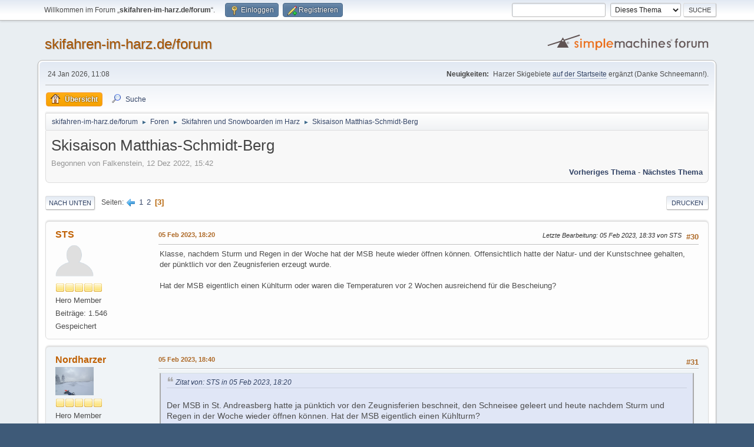

--- FILE ---
content_type: text/html; charset=UTF-8
request_url: http://skifahren-im-harz.de/forum/index.php/topic,476.msg31617.html?PHPSESSID=df1e883112c443172a492b5f0cf4c440
body_size: 9145
content:
<!DOCTYPE html>
<html lang="de-DE">
<head>
	<meta charset="UTF-8">
	<link rel="stylesheet" href="http://skifahren-im-harz.de/forum/Themes/default/css/minified_14dd84f69844d2894005e352dcec13ec.css?smf216_1763385283">
	<style>
	img.avatar { max-width: 65px !important; max-height: 65px !important; }
	
	</style>
	<script>
		var smf_theme_url = "http://skifahren-im-harz.de/forum/Themes/default";
		var smf_default_theme_url = "http://skifahren-im-harz.de/forum/Themes/default";
		var smf_images_url = "http://skifahren-im-harz.de/forum/Themes/default/images";
		var smf_smileys_url = "http://skifahren-im-harz.de/forum/Smileys";
		var smf_smiley_sets = "alienine,fugue";
		var smf_smiley_sets_default = "alienine";
		var smf_avatars_url = "http://skifahren-im-harz.de/forum/avatars";
		var smf_scripturl = "http://skifahren-im-harz.de/forum/index.php?PHPSESSID=df1e883112c443172a492b5f0cf4c440&amp;";
		var smf_iso_case_folding = false;
		var smf_charset = "UTF-8";
		var smf_session_id = "9109b5f5ad2b77b6699552bb3ff75d19";
		var smf_session_var = "b2236ebbca21";
		var smf_member_id = 0;
		var ajax_notification_text = 'Lade…';
		var help_popup_heading_text = 'Alles zu kompliziert? Lassen Sie es mich erklären:';
		var banned_text = 'Gast, Sie sind aus diesem Forum verbannt!';
		var smf_txt_expand = 'Erweitern';
		var smf_txt_shrink = 'Verringern';
		var smf_collapseAlt = 'Verstecken';
		var smf_expandAlt = 'Zeige';
		var smf_quote_expand = false;
		var allow_xhjr_credentials = false;
	</script>
	<script src="https://ajax.googleapis.com/ajax/libs/jquery/3.6.3/jquery.min.js"></script>
	<script src="http://skifahren-im-harz.de/forum/Themes/default/scripts/jquery.sceditor.bbcode.min.js?smf216_1763385283"></script>
	<script src="http://skifahren-im-harz.de/forum/Themes/default/scripts/minified_276c4befb25a692b70df843b415efb1a.js?smf216_1763385283"></script>
	<script src="http://skifahren-im-harz.de/forum/Themes/default/scripts/minified_5cd5d63dbf6b3c53149f26e861cfa7b1.js?smf216_1763385283" defer></script>
	<script>
		var smf_smileys_url = 'http://skifahren-im-harz.de/forum/Smileys/alienine';
		var bbc_quote_from = 'Zitat von';
		var bbc_quote = 'Zitat';
		var bbc_search_on = 'in';
	var smf_you_sure ='Sind Sie sicher, dass Sie das tun möchten?';
	</script>
	<title>Skisaison Matthias-Schmidt-Berg - Seite 3</title>
	<meta name="viewport" content="width=device-width, initial-scale=1">
	<meta property="og:site_name" content="skifahren-im-harz.de/forum">
	<meta property="og:title" content="Skisaison Matthias-Schmidt-Berg - Seite 3">
	<meta property="og:url" content="http://skifahren-im-harz.de/forum/index.php/topic,476.30.html?PHPSESSID=df1e883112c443172a492b5f0cf4c440">
	<meta property="og:description" content="Skisaison Matthias-Schmidt-Berg - Seite 3">
	<meta name="description" content="Skisaison Matthias-Schmidt-Berg - Seite 3">
	<meta name="theme-color" content="#557EA0">
	<meta name="robots" content="noindex">
	<link rel="canonical" href="http://skifahren-im-harz.de/forum/index.php?topic=476.30">
	<link rel="help" href="http://skifahren-im-harz.de/forum/index.php?PHPSESSID=df1e883112c443172a492b5f0cf4c440&amp;action=help">
	<link rel="contents" href="http://skifahren-im-harz.de/forum/index.php?PHPSESSID=df1e883112c443172a492b5f0cf4c440&amp;">
	<link rel="search" href="http://skifahren-im-harz.de/forum/index.php?PHPSESSID=df1e883112c443172a492b5f0cf4c440&amp;action=search">
	<link rel="alternate" type="application/rss+xml" title="skifahren-im-harz.de/forum - RSS" href="http://skifahren-im-harz.de/forum/index.php?PHPSESSID=df1e883112c443172a492b5f0cf4c440&amp;action=.xml;type=rss2;board=1">
	<link rel="alternate" type="application/atom+xml" title="skifahren-im-harz.de/forum - Atom" href="http://skifahren-im-harz.de/forum/index.php?PHPSESSID=df1e883112c443172a492b5f0cf4c440&amp;action=.xml;type=atom;board=1">
	<link rel="prev" href="http://skifahren-im-harz.de/forum/index.php/topic,476.15.html?PHPSESSID=df1e883112c443172a492b5f0cf4c440">
	<link rel="index" href="http://skifahren-im-harz.de/forum/index.php/board,1.0.html?PHPSESSID=df1e883112c443172a492b5f0cf4c440">
</head>
<body id="chrome" class="action_messageindex board_1">
<div id="footerfix">
	<div id="top_section">
		<div class="inner_wrap">
			<ul class="floatleft" id="top_info">
				<li class="welcome">
					Willkommen im Forum „<strong>skifahren-im-harz.de/forum</strong>“.
				</li>
				<li class="button_login">
					<a href="http://skifahren-im-harz.de/forum/index.php?PHPSESSID=df1e883112c443172a492b5f0cf4c440&amp;action=login" class="open" onclick="return reqOverlayDiv(this.href, 'Einloggen', 'login');">
						<span class="main_icons login"></span>
						<span class="textmenu">Einloggen</span>
					</a>
				</li>
				<li class="button_signup">
					<a href="http://skifahren-im-harz.de/forum/index.php?PHPSESSID=df1e883112c443172a492b5f0cf4c440&amp;action=signup" class="open">
						<span class="main_icons regcenter"></span>
						<span class="textmenu">Registrieren</span>
					</a>
				</li>
			</ul>
			<form id="search_form" class="floatright" action="http://skifahren-im-harz.de/forum/index.php?PHPSESSID=df1e883112c443172a492b5f0cf4c440&amp;action=search2" method="post" accept-charset="UTF-8">
				<input type="search" name="search" value="">&nbsp;
				<select name="search_selection">
					<option value="all">Gesamtes Forum </option>
					<option value="topic" selected>Dieses Thema</option>
					<option value="board">Dieses Board</option>
				</select>
				<input type="hidden" name="sd_topic" value="476">
				<input type="submit" name="search2" value="Suche" class="button">
				<input type="hidden" name="advanced" value="0">
			</form>
		</div><!-- .inner_wrap -->
	</div><!-- #top_section -->
	<div id="header">
		<h1 class="forumtitle">
			<a id="top" href="http://skifahren-im-harz.de/forum/index.php?PHPSESSID=df1e883112c443172a492b5f0cf4c440&amp;">skifahren-im-harz.de/forum</a>
		</h1>
		<img id="smflogo" src="http://skifahren-im-harz.de/forum/Themes/default/images/smflogo.svg" alt="Simple Machines Forum" title="Simple Machines Forum">
	</div>
	<div id="wrapper">
		<div id="upper_section">
			<div id="inner_section">
				<div id="inner_wrap" class="hide_720">
					<div class="user">
						<time datetime="2026-01-24T10:08:25Z">24 Jan 2026, 11:08</time>
					</div>
					<div class="news">
						<h2>Neuigkeiten: </h2>
						<p>Harzer Skigebiete <a href="http://skifahren-im-harz.de" class="bbc_link" target="_blank" rel="noopener">auf der Startseite</a> ergänzt (Danke Schneemann!).</p>
					</div>
				</div>
				<a class="mobile_user_menu">
					<span class="menu_icon"></span>
					<span class="text_menu">Hauptmenü</span>
				</a>
				<div id="main_menu">
					<div id="mobile_user_menu" class="popup_container">
						<div class="popup_window description">
							<div class="popup_heading">Hauptmenü
								<a href="javascript:void(0);" class="main_icons hide_popup"></a>
							</div>
							
					<ul class="dropmenu menu_nav">
						<li class="button_home">
							<a class="active" href="http://skifahren-im-harz.de/forum/index.php?PHPSESSID=df1e883112c443172a492b5f0cf4c440&amp;">
								<span class="main_icons home"></span><span class="textmenu">Übersicht</span>
							</a>
						</li>
						<li class="button_search">
							<a href="http://skifahren-im-harz.de/forum/index.php?PHPSESSID=df1e883112c443172a492b5f0cf4c440&amp;action=search">
								<span class="main_icons search"></span><span class="textmenu">Suche</span>
							</a>
						</li>
					</ul><!-- .menu_nav -->
						</div>
					</div>
				</div>
				<div class="navigate_section">
					<ul>
						<li>
							<a href="http://skifahren-im-harz.de/forum/index.php?PHPSESSID=df1e883112c443172a492b5f0cf4c440&amp;"><span>skifahren-im-harz.de/forum</span></a>
						</li>
						<li>
							<span class="dividers"> &#9658; </span>
							<a href="http://skifahren-im-harz.de/forum/index.php?PHPSESSID=df1e883112c443172a492b5f0cf4c440&amp;#c1"><span>Foren</span></a>
						</li>
						<li>
							<span class="dividers"> &#9658; </span>
							<a href="http://skifahren-im-harz.de/forum/index.php/board,1.0.html?PHPSESSID=df1e883112c443172a492b5f0cf4c440"><span>Skifahren und Snowboarden im Harz</span></a>
						</li>
						<li class="last">
							<span class="dividers"> &#9658; </span>
							<a href="http://skifahren-im-harz.de/forum/index.php/topic,476.0.html?PHPSESSID=df1e883112c443172a492b5f0cf4c440"><span>Skisaison Matthias-Schmidt-Berg</span></a>
						</li>
					</ul>
				</div><!-- .navigate_section -->
			</div><!-- #inner_section -->
		</div><!-- #upper_section -->
		<div id="content_section">
			<div id="main_content_section">
		<div id="display_head" class="information">
			<h2 class="display_title">
				<span id="top_subject">Skisaison Matthias-Schmidt-Berg</span>
			</h2>
			<p>Begonnen von Falkenstein, 12 Dez 2022, 15:42</p>
			<span class="nextlinks floatright"><a href="http://skifahren-im-harz.de/forum/index.php/topic,476.0/prev_next,prev.html?PHPSESSID=df1e883112c443172a492b5f0cf4c440#new">Vorheriges Thema</a> - <a href="http://skifahren-im-harz.de/forum/index.php/topic,476.0/prev_next,next.html?PHPSESSID=df1e883112c443172a492b5f0cf4c440#new">Nächstes Thema</a></span>
		</div><!-- #display_head -->
		
		<div class="pagesection top">
			
		<div class="buttonlist floatright">
			
				<a class="button button_strip_print" href="http://skifahren-im-harz.de/forum/index.php?PHPSESSID=df1e883112c443172a492b5f0cf4c440&amp;action=printpage;topic=476.0"  rel="nofollow">Drucken</a>
		</div>
			 
			<div class="pagelinks floatleft">
				<a href="#bot" class="button">Nach unten</a>
				<span class="pages">Seiten</span><a class="nav_page" href="http://skifahren-im-harz.de/forum/index.php/topic,476.15.html?PHPSESSID=df1e883112c443172a492b5f0cf4c440"><span class="main_icons previous_page"></span></a> <a class="nav_page" href="http://skifahren-im-harz.de/forum/index.php/topic,476.0.html?PHPSESSID=df1e883112c443172a492b5f0cf4c440">1</a> <a class="nav_page" href="http://skifahren-im-harz.de/forum/index.php/topic,476.15.html?PHPSESSID=df1e883112c443172a492b5f0cf4c440">2</a> <span class="current_page">3</span> 
			</div>
		<div class="mobile_buttons floatright">
			<a class="button mobile_act">Benutzer-Aktionen</a>
			
		</div>
		</div>
		<div id="forumposts">
			<form action="http://skifahren-im-harz.de/forum/index.php?PHPSESSID=df1e883112c443172a492b5f0cf4c440&amp;action=quickmod2;topic=476.30" method="post" accept-charset="UTF-8" name="quickModForm" id="quickModForm" onsubmit="return oQuickModify.bInEditMode ? oQuickModify.modifySave('9109b5f5ad2b77b6699552bb3ff75d19', 'b2236ebbca21') : false">
				<div class="windowbg" id="msg31557">
					
					<div class="post_wrapper">
						<div class="poster">
							<h4>
								<a href="http://skifahren-im-harz.de/forum/index.php?PHPSESSID=df1e883112c443172a492b5f0cf4c440&amp;action=profile;u=1100" title="Profil von STS ansehen">STS</a>
							</h4>
							<ul class="user_info">
								<li class="avatar">
									<a href="http://skifahren-im-harz.de/forum/index.php?PHPSESSID=df1e883112c443172a492b5f0cf4c440&amp;action=profile;u=1100"><img class="avatar" src="http://skifahren-im-harz.de/forum/avatars/default.png" alt=""></a>
								</li>
								<li class="icons"><img src="http://skifahren-im-harz.de/forum/Themes/default/images/membericons/icon.png" alt="*"><img src="http://skifahren-im-harz.de/forum/Themes/default/images/membericons/icon.png" alt="*"><img src="http://skifahren-im-harz.de/forum/Themes/default/images/membericons/icon.png" alt="*"><img src="http://skifahren-im-harz.de/forum/Themes/default/images/membericons/icon.png" alt="*"><img src="http://skifahren-im-harz.de/forum/Themes/default/images/membericons/icon.png" alt="*"></li>
								<li class="postgroup">Hero Member</li>
								<li class="postcount">Beiträge: 1.546</li>
								<li class="poster_ip">Gespeichert</li>
							</ul>
						</div><!-- .poster -->
						<div class="postarea">
							<div class="keyinfo">
								<div id="subject_31557" class="subject_title subject_hidden">
									<a href="http://skifahren-im-harz.de/forum/index.php?PHPSESSID=df1e883112c443172a492b5f0cf4c440&amp;msg=31557" rel="nofollow">Re: Skisaison Matthias-Schmidt-Berg</a>
								</div>
								<span class="page_number floatright">#30</span>
								<div class="postinfo">
									<span class="messageicon"  style="position: absolute; z-index: -1;">
										<img src="http://skifahren-im-harz.de/forum/Themes/default/images/post/xx.png" alt="">
									</span>
									<a href="http://skifahren-im-harz.de/forum/index.php?PHPSESSID=df1e883112c443172a492b5f0cf4c440&amp;msg=31557" rel="nofollow" title="Antwort #30 - Re: Skisaison Matthias-Schmidt-Berg" class="smalltext">05 Feb 2023, 18:20</a>
									<span class="spacer"></span>
									<span class="smalltext modified floatright mvisible" id="modified_31557"><span class="lastedit">Letzte Bearbeitung</span>: 05 Feb 2023, 18:33 von STS
									</span>
								</div>
								<div id="msg_31557_quick_mod"></div>
							</div><!-- .keyinfo -->
							<div class="post">
								<div class="inner" data-msgid="31557" id="msg_31557">
									Klasse, nachdem Sturm und Regen in der Woche hat der MSB heute wieder öffnen können. Offensichtlich hatte der Natur- und der Kunstschnee gehalten, der pünktlich vor den Zeugnisferien erzeugt wurde. <br /><br />Hat der MSB eigentlich einen Kühlturm oder waren die Temperaturen vor 2 Wochen ausreichend für die Bescheiung?
								</div>
							</div><!-- .post -->
							<div class="under_message">
								<ul class="floatleft">
								</ul>
							</div><!-- .under_message -->
						</div><!-- .postarea -->
						<div class="moderatorbar">
						</div><!-- .moderatorbar -->
					</div><!-- .post_wrapper -->
				</div><!-- $message[css_class] -->
				<hr class="post_separator">
				<div class="windowbg" id="msg31558">
					
					
					<div class="post_wrapper">
						<div class="poster">
							<h4>
								<a href="http://skifahren-im-harz.de/forum/index.php?PHPSESSID=df1e883112c443172a492b5f0cf4c440&amp;action=profile;u=18679" title="Profil von Nordharzer ansehen">Nordharzer</a>
							</h4>
							<ul class="user_info">
								<li class="avatar">
									<a href="http://skifahren-im-harz.de/forum/index.php?PHPSESSID=df1e883112c443172a492b5f0cf4c440&amp;action=profile;u=18679"><img class="avatar" src="http://skifahren-im-harz.de/forum/custom_avatar/avatar_18679_1451124475.png" alt=""></a>
								</li>
								<li class="icons"><img src="http://skifahren-im-harz.de/forum/Themes/default/images/membericons/icon.png" alt="*"><img src="http://skifahren-im-harz.de/forum/Themes/default/images/membericons/icon.png" alt="*"><img src="http://skifahren-im-harz.de/forum/Themes/default/images/membericons/icon.png" alt="*"><img src="http://skifahren-im-harz.de/forum/Themes/default/images/membericons/icon.png" alt="*"><img src="http://skifahren-im-harz.de/forum/Themes/default/images/membericons/icon.png" alt="*"></li>
								<li class="postgroup">Hero Member</li>
								<li class="postcount">Beiträge: 2.067</li>
								<li class="im_icons">
									<ol>
										<li class="custom cust_gender"><span class=" main_icons gender_0" title="Männlich"></span></li>
									</ol>
								</li>
								<li class="poster_ip">Gespeichert</li>
							</ul>
						</div><!-- .poster -->
						<div class="postarea">
							<div class="keyinfo">
								<div id="subject_31558" class="subject_title subject_hidden">
									<a href="http://skifahren-im-harz.de/forum/index.php?PHPSESSID=df1e883112c443172a492b5f0cf4c440&amp;msg=31558" rel="nofollow">Re: Skisaison Matthias-Schmidt-Berg</a>
								</div>
								<span class="page_number floatright">#31</span>
								<div class="postinfo">
									<span class="messageicon"  style="position: absolute; z-index: -1;">
										<img src="http://skifahren-im-harz.de/forum/Themes/default/images/post/xx.png" alt="">
									</span>
									<a href="http://skifahren-im-harz.de/forum/index.php?PHPSESSID=df1e883112c443172a492b5f0cf4c440&amp;msg=31558" rel="nofollow" title="Antwort #31 - Re: Skisaison Matthias-Schmidt-Berg" class="smalltext">05 Feb 2023, 18:40</a>
									<span class="spacer"></span>
									<span class="smalltext modified floatright" id="modified_31558">
									</span>
								</div>
								<div id="msg_31558_quick_mod"></div>
							</div><!-- .keyinfo -->
							<div class="post">
								<div class="inner" data-msgid="31558" id="msg_31558">
									<blockquote class="bbc_standard_quote"><cite><a href="http://skifahren-im-harz.de/forum/index.php/topic,476.msg31557.html?PHPSESSID=df1e883112c443172a492b5f0cf4c440#msg31557">Zitat von: STS in 05 Feb 2023, 18:20</a></cite><br />Der MSB in St. Andreasberg hatte ja pünktich vor den Zeugnisferien beschneit, den Schneisee geleert und heute nachdem Sturm und Regen in der Woche wieder öffnen können. Hat der MSB eigentlich einen Kühlturm?<br /></blockquote><br />Die geben sich richtig Mühe diese Saison. Wunderbar!<br />Hoffentlich wird das auch honoriert von den Gästen und gleichzeitig mal Konkurrenzdruck zur WSB aufgebaut! 
								</div>
							</div><!-- .post -->
							<div class="under_message">
								<ul class="floatleft">
								</ul>
							</div><!-- .under_message -->
						</div><!-- .postarea -->
						<div class="moderatorbar">
						</div><!-- .moderatorbar -->
					</div><!-- .post_wrapper -->
				</div><!-- $message[css_class] -->
				<hr class="post_separator">
				<div class="windowbg" id="msg31617">
					
					<a id="new"></a>
					<div class="post_wrapper">
						<div class="poster">
							<h4>
								<a href="http://skifahren-im-harz.de/forum/index.php?PHPSESSID=df1e883112c443172a492b5f0cf4c440&amp;action=profile;u=18687" title="Profil von Rollmops ansehen">Rollmops</a>
							</h4>
							<ul class="user_info">
								<li class="avatar">
									<a href="http://skifahren-im-harz.de/forum/index.php?PHPSESSID=df1e883112c443172a492b5f0cf4c440&amp;action=profile;u=18687"><img class="avatar" src="http://skifahren-im-harz.de/forum/avatars/default.png" alt=""></a>
								</li>
								<li class="icons"><img src="http://skifahren-im-harz.de/forum/Themes/default/images/membericons/icon.png" alt="*"><img src="http://skifahren-im-harz.de/forum/Themes/default/images/membericons/icon.png" alt="*"><img src="http://skifahren-im-harz.de/forum/Themes/default/images/membericons/icon.png" alt="*"></li>
								<li class="postgroup">Full Member</li>
								<li class="postcount">Beiträge: 209</li>
								<li class="poster_ip">Gespeichert</li>
							</ul>
						</div><!-- .poster -->
						<div class="postarea">
							<div class="keyinfo">
								<div id="subject_31617" class="subject_title subject_hidden">
									<a href="http://skifahren-im-harz.de/forum/index.php?PHPSESSID=df1e883112c443172a492b5f0cf4c440&amp;msg=31617" rel="nofollow">Re: Skisaison Matthias-Schmidt-Berg</a>
								</div>
								<span class="page_number floatright">#32</span>
								<div class="postinfo">
									<span class="messageicon"  style="position: absolute; z-index: -1;">
										<img src="http://skifahren-im-harz.de/forum/Themes/default/images/post/xx.png" alt="">
									</span>
									<a href="http://skifahren-im-harz.de/forum/index.php?PHPSESSID=df1e883112c443172a492b5f0cf4c440&amp;msg=31617" rel="nofollow" title="Antwort #32 - Re: Skisaison Matthias-Schmidt-Berg" class="smalltext">11 Feb 2023, 09:24</a>
									<span class="spacer"></span>
									<span class="smalltext modified floatright" id="modified_31617">
									</span>
								</div>
								<div id="msg_31617_quick_mod"></div>
							</div><!-- .keyinfo -->
							<div class="post">
								<div class="inner" data-msgid="31617" id="msg_31617">
									Der MSB macht das Beste aus der Situation. Auf Insta. netter Beitrag von gestern Abend.Flutlicht MTB am MSB.
								</div>
							</div><!-- .post -->
							<div class="under_message">
								<ul class="floatleft">
								</ul>
							</div><!-- .under_message -->
						</div><!-- .postarea -->
						<div class="moderatorbar">
						</div><!-- .moderatorbar -->
					</div><!-- .post_wrapper -->
				</div><!-- $message[css_class] -->
				<hr class="post_separator">
				<div class="windowbg" id="msg31626">
					
					
					<div class="post_wrapper">
						<div class="poster">
							<h4>
								<a href="http://skifahren-im-harz.de/forum/index.php?PHPSESSID=df1e883112c443172a492b5f0cf4c440&amp;action=profile;u=2562" title="Profil von Max ansehen">Max</a>
							</h4>
							<ul class="user_info">
								<li class="membergroup">Administrator</li>
								<li class="avatar">
									<a href="http://skifahren-im-harz.de/forum/index.php?PHPSESSID=df1e883112c443172a492b5f0cf4c440&amp;action=profile;u=2562"><img class="avatar" src="http://skifahren-im-harz.de/forum/custom_avatar/avatar_2562_1492719186.png" alt=""></a>
								</li>
								<li class="icons"><img src="http://skifahren-im-harz.de/forum/Themes/default/images/membericons/iconadmin.png" alt="*"><img src="http://skifahren-im-harz.de/forum/Themes/default/images/membericons/iconadmin.png" alt="*"><img src="http://skifahren-im-harz.de/forum/Themes/default/images/membericons/iconadmin.png" alt="*"><img src="http://skifahren-im-harz.de/forum/Themes/default/images/membericons/iconadmin.png" alt="*"><img src="http://skifahren-im-harz.de/forum/Themes/default/images/membericons/iconadmin.png" alt="*"></li>
								<li class="postgroup">Hero Member</li>
								<li class="postcount">Beiträge: 3.456</li>
								<li class="im_icons">
									<ol>
										<li class="custom cust_gender"><span class=" main_icons gender_0" title="Männlich"></span></li>
									</ol>
								</li>
								<li class="profile">
									<ol class="profile_icons">
										<li><a href="https://indiku.com" title="Indiku" target="_blank" rel="noopener"><span class="main_icons www centericon" title="Indiku"></span></a></li>
									</ol>
								</li><!-- .profile -->
								<li class="poster_ip">Gespeichert</li>
							</ul>
						</div><!-- .poster -->
						<div class="postarea">
							<div class="keyinfo">
								<div id="subject_31626" class="subject_title subject_hidden">
									<a href="http://skifahren-im-harz.de/forum/index.php?PHPSESSID=df1e883112c443172a492b5f0cf4c440&amp;msg=31626" rel="nofollow">Re: Skisaison Matthias-Schmidt-Berg</a>
								</div>
								<span class="page_number floatright">#33</span>
								<div class="postinfo">
									<span class="messageicon"  style="position: absolute; z-index: -1;">
										<img src="http://skifahren-im-harz.de/forum/Themes/default/images/post/xx.png" alt="">
									</span>
									<a href="http://skifahren-im-harz.de/forum/index.php?PHPSESSID=df1e883112c443172a492b5f0cf4c440&amp;msg=31626" rel="nofollow" title="Antwort #33 - Re: Skisaison Matthias-Schmidt-Berg" class="smalltext">11 Feb 2023, 14:48</a>
									<span class="spacer"></span>
									<span class="smalltext modified floatright" id="modified_31626">
									</span>
								</div>
								<div id="msg_31626_quick_mod"></div>
							</div><!-- .keyinfo -->
							<div class="post">
								<div class="inner" data-msgid="31626" id="msg_31626">
									<blockquote class="bbc_standard_quote"><cite><a href="http://skifahren-im-harz.de/forum/index.php/topic,476.msg31617.html?PHPSESSID=df1e883112c443172a492b5f0cf4c440#msg31617">Zitat von: Rollmops in 11 Feb 2023, 09:24</a></cite><br />Der MSB macht das Beste aus der Situation. Auf Insta. netter Beitrag von gestern Abend.Flutlicht MTB am MSB.<br /></blockquote><br />Du meinst vermutlich den Snowride mit MTBs auf der Piste oder? Tatsächlich eine interessante Idee und für MTBler sicher auch eine eher seltene Gelegenheit sich im Driften auf Schnee zu versuchen. <img src="http://skifahren-im-harz.de/forum/Smileys/alienine/smiley.png" alt="&#58;&#41;" title="Smiley" class="smiley"><br /><br />Am Ende stellt sich natürlich die Frage, ob diese Alternativveranstaltung für den Winter frühzeitig fest eingeplant war oder ob der das Flutlichtangebot ansonsten nicht ausreichend angenommen wird (was schade wäre). Vielleicht weiß hier ja jemand von Euch mehr?<br /><br />Sie machen auf jeden Fall das Beste draus — schade, dass der vordere Bereich so selten befahrbar ist. Sofern die schwarze Piste dort geöffnet werden kann ist der MSB auch unter Flutlicht immer eine schöne Sache, ansonsten ist es aus Sicht eines Snowboarders leider immer etwas ungünstig, dass man vom Ausstieg Sessellift bis zum Beginn der blauen Piste hinten abschnallen und ein ganzes Stück laufen muss, um dann erneut anschnallen zu müssen.
								</div>
							</div><!-- .post -->
							<div class="under_message">
								<ul class="floatleft">
								</ul>
							</div><!-- .under_message -->
						</div><!-- .postarea -->
						<div class="moderatorbar">
						</div><!-- .moderatorbar -->
					</div><!-- .post_wrapper -->
				</div><!-- $message[css_class] -->
				<hr class="post_separator">
				<div class="windowbg" id="msg31634">
					
					
					<div class="post_wrapper">
						<div class="poster">
							<h4>
								<a href="http://skifahren-im-harz.de/forum/index.php?PHPSESSID=df1e883112c443172a492b5f0cf4c440&amp;action=profile;u=17160" title="Profil von Schneefuchs ansehen">Schneefuchs</a>
							</h4>
							<ul class="user_info">
								<li class="avatar">
									<a href="http://skifahren-im-harz.de/forum/index.php?PHPSESSID=df1e883112c443172a492b5f0cf4c440&amp;action=profile;u=17160"><img class="avatar" src="http://skifahren-im-harz.de/forum/avatars/default.png" alt=""></a>
								</li>
								<li class="icons"><img src="http://skifahren-im-harz.de/forum/Themes/default/images/membericons/icon.png" alt="*"><img src="http://skifahren-im-harz.de/forum/Themes/default/images/membericons/icon.png" alt="*"><img src="http://skifahren-im-harz.de/forum/Themes/default/images/membericons/icon.png" alt="*"><img src="http://skifahren-im-harz.de/forum/Themes/default/images/membericons/icon.png" alt="*"><img src="http://skifahren-im-harz.de/forum/Themes/default/images/membericons/icon.png" alt="*"></li>
								<li class="postgroup">Hero Member</li>
								<li class="postcount">Beiträge: 1.066</li>
								<li class="poster_ip">Gespeichert</li>
							</ul>
						</div><!-- .poster -->
						<div class="postarea">
							<div class="keyinfo">
								<div id="subject_31634" class="subject_title subject_hidden">
									<a href="http://skifahren-im-harz.de/forum/index.php?PHPSESSID=df1e883112c443172a492b5f0cf4c440&amp;msg=31634" rel="nofollow">Re: Skisaison Matthias-Schmidt-Berg</a>
								</div>
								<span class="page_number floatright">#34</span>
								<div class="postinfo">
									<span class="messageicon"  style="position: absolute; z-index: -1;">
										<img src="http://skifahren-im-harz.de/forum/Themes/default/images/post/xx.png" alt="">
									</span>
									<a href="http://skifahren-im-harz.de/forum/index.php?PHPSESSID=df1e883112c443172a492b5f0cf4c440&amp;msg=31634" rel="nofollow" title="Antwort #34 - Re: Skisaison Matthias-Schmidt-Berg" class="smalltext">12 Feb 2023, 19:24</a>
									<span class="spacer"></span>
									<span class="smalltext modified floatright" id="modified_31634">
									</span>
								</div>
								<div id="msg_31634_quick_mod"></div>
							</div><!-- .keyinfo -->
							<div class="post">
								<div class="inner" data-msgid="31634" id="msg_31634">
									Der MSB meldet sich ab morgen wieder ab.
								</div>
							</div><!-- .post -->
							<div class="under_message">
								<ul class="floatleft">
								</ul>
							</div><!-- .under_message -->
						</div><!-- .postarea -->
						<div class="moderatorbar">
						</div><!-- .moderatorbar -->
					</div><!-- .post_wrapper -->
				</div><!-- $message[css_class] -->
				<hr class="post_separator">
				<div class="windowbg" id="msg31777">
					
					
					<div class="post_wrapper">
						<div class="poster">
							<h4>
								<a href="http://skifahren-im-harz.de/forum/index.php?PHPSESSID=df1e883112c443172a492b5f0cf4c440&amp;action=profile;u=18540" title="Profil von Tobi ansehen">Tobi</a>
							</h4>
							<ul class="user_info">
								<li class="avatar">
									<a href="http://skifahren-im-harz.de/forum/index.php?PHPSESSID=df1e883112c443172a492b5f0cf4c440&amp;action=profile;u=18540"><img class="avatar" src="http://skifahren-im-harz.de/forum/avatars/default.png" alt=""></a>
								</li>
								<li class="icons"><img src="http://skifahren-im-harz.de/forum/Themes/default/images/membericons/icon.png" alt="*"><img src="http://skifahren-im-harz.de/forum/Themes/default/images/membericons/icon.png" alt="*"><img src="http://skifahren-im-harz.de/forum/Themes/default/images/membericons/icon.png" alt="*"><img src="http://skifahren-im-harz.de/forum/Themes/default/images/membericons/icon.png" alt="*"></li>
								<li class="postgroup">Sr. Member</li>
								<li class="postcount">Beiträge: 413</li>
								<li class="poster_ip">Gespeichert</li>
							</ul>
						</div><!-- .poster -->
						<div class="postarea">
							<div class="keyinfo">
								<div id="subject_31777" class="subject_title subject_hidden">
									<a href="http://skifahren-im-harz.de/forum/index.php?PHPSESSID=df1e883112c443172a492b5f0cf4c440&amp;msg=31777" rel="nofollow">Re: Skisaison Matthias-Schmidt-Berg</a>
								</div>
								<span class="page_number floatright">#35</span>
								<div class="postinfo">
									<span class="messageicon"  style="position: absolute; z-index: -1;">
										<img src="http://skifahren-im-harz.de/forum/Themes/default/images/post/xx.png" alt="">
									</span>
									<a href="http://skifahren-im-harz.de/forum/index.php?PHPSESSID=df1e883112c443172a492b5f0cf4c440&amp;msg=31777" rel="nofollow" title="Antwort #35 - Re: Skisaison Matthias-Schmidt-Berg" class="smalltext">09 Mär 2023, 11:58</a>
									<span class="spacer"></span>
									<span class="smalltext modified floatright" id="modified_31777">
									</span>
								</div>
								<div id="msg_31777_quick_mod"></div>
							</div><!-- .keyinfo -->
							<div class="post">
								<div class="inner" data-msgid="31777" id="msg_31777">
									War gerade zwei Stunden dort, es ist nichts los gewesen eventuell 10 Skifahrer sehr schade.<br />Rote und blaue außen sind gewalzt, hohe des Speicherteichs lagen zwei drei sehr große Steine, habe ich mal entfernt.<br /><br />Beste Abfahrt war die schwarze, dort recht feuchter Neuschnee, aber trotzdem sehr gut wenn man Skifahren kann.
								</div>
							</div><!-- .post -->
							<div class="under_message">
								<ul class="floatleft">
								</ul>
							</div><!-- .under_message -->
						</div><!-- .postarea -->
						<div class="moderatorbar">
						</div><!-- .moderatorbar -->
					</div><!-- .post_wrapper -->
				</div><!-- $message[css_class] -->
				<hr class="post_separator">
				<div class="windowbg" id="msg31780">
					
					
					<div class="post_wrapper">
						<div class="poster">
							<h4>
								<a href="http://skifahren-im-harz.de/forum/index.php?PHPSESSID=df1e883112c443172a492b5f0cf4c440&amp;action=profile;u=18593" title="Profil von snowmo ansehen">snowmo</a>
							</h4>
							<ul class="user_info">
								<li class="avatar">
									<a href="http://skifahren-im-harz.de/forum/index.php?PHPSESSID=df1e883112c443172a492b5f0cf4c440&amp;action=profile;u=18593"><img class="avatar" src="http://skifahren-im-harz.de/forum/avatars/default.png" alt=""></a>
								</li>
								<li class="icons"><img src="http://skifahren-im-harz.de/forum/Themes/default/images/membericons/icon.png" alt="*"><img src="http://skifahren-im-harz.de/forum/Themes/default/images/membericons/icon.png" alt="*"><img src="http://skifahren-im-harz.de/forum/Themes/default/images/membericons/icon.png" alt="*"><img src="http://skifahren-im-harz.de/forum/Themes/default/images/membericons/icon.png" alt="*"><img src="http://skifahren-im-harz.de/forum/Themes/default/images/membericons/icon.png" alt="*"></li>
								<li class="postgroup">Hero Member</li>
								<li class="postcount">Beiträge: 571</li>
								<li class="poster_ip">Gespeichert</li>
							</ul>
						</div><!-- .poster -->
						<div class="postarea">
							<div class="keyinfo">
								<div id="subject_31780" class="subject_title subject_hidden">
									<a href="http://skifahren-im-harz.de/forum/index.php?PHPSESSID=df1e883112c443172a492b5f0cf4c440&amp;msg=31780" rel="nofollow">Re: Skisaison Matthias-Schmidt-Berg</a>
								</div>
								<span class="page_number floatright">#36</span>
								<div class="postinfo">
									<span class="messageicon"  style="position: absolute; z-index: -1;">
										<img src="http://skifahren-im-harz.de/forum/Themes/default/images/post/xx.png" alt="">
									</span>
									<a href="http://skifahren-im-harz.de/forum/index.php?PHPSESSID=df1e883112c443172a492b5f0cf4c440&amp;msg=31780" rel="nofollow" title="Antwort #36 - Re: Skisaison Matthias-Schmidt-Berg" class="smalltext">09 Mär 2023, 12:33</a>
									<span class="spacer"></span>
									<span class="smalltext modified floatright" id="modified_31780">
									</span>
								</div>
								<div id="msg_31780_quick_mod"></div>
							</div><!-- .keyinfo -->
							<div class="post">
								<div class="inner" data-msgid="31780" id="msg_31780">
									Wieviel Schnee liegt denn? Am Sonnenberg vorbeigekommen? Wenn ja, dort deutlich mehr? Frage, wie hoch die Chancen sind das nach der morgigen Spülung zumindest Langlauf noch geht... echt blöd mit dem Regen, jetzt hätte einfach ein hoch kommen sollen mit frühlungdtemperaturen dann wären das noch schöne zwei Wochen geworden <img src="http://skifahren-im-harz.de/forum/Smileys/alienine/cheesy.png" alt="&#58;D" title="Lächeln" class="smiley">
								</div>
							</div><!-- .post -->
							<div class="under_message">
								<ul class="floatleft">
								</ul>
							</div><!-- .under_message -->
						</div><!-- .postarea -->
						<div class="moderatorbar">
						</div><!-- .moderatorbar -->
					</div><!-- .post_wrapper -->
				</div><!-- $message[css_class] -->
				<hr class="post_separator">
				<div class="windowbg" id="msg31783">
					
					
					<div class="post_wrapper">
						<div class="poster">
							<h4>
								<a href="http://skifahren-im-harz.de/forum/index.php?PHPSESSID=df1e883112c443172a492b5f0cf4c440&amp;action=profile;u=18540" title="Profil von Tobi ansehen">Tobi</a>
							</h4>
							<ul class="user_info">
								<li class="avatar">
									<a href="http://skifahren-im-harz.de/forum/index.php?PHPSESSID=df1e883112c443172a492b5f0cf4c440&amp;action=profile;u=18540"><img class="avatar" src="http://skifahren-im-harz.de/forum/avatars/default.png" alt=""></a>
								</li>
								<li class="icons"><img src="http://skifahren-im-harz.de/forum/Themes/default/images/membericons/icon.png" alt="*"><img src="http://skifahren-im-harz.de/forum/Themes/default/images/membericons/icon.png" alt="*"><img src="http://skifahren-im-harz.de/forum/Themes/default/images/membericons/icon.png" alt="*"><img src="http://skifahren-im-harz.de/forum/Themes/default/images/membericons/icon.png" alt="*"></li>
								<li class="postgroup">Sr. Member</li>
								<li class="postcount">Beiträge: 413</li>
								<li class="poster_ip">Gespeichert</li>
							</ul>
						</div><!-- .poster -->
						<div class="postarea">
							<div class="keyinfo">
								<div id="subject_31783" class="subject_title subject_hidden">
									<a href="http://skifahren-im-harz.de/forum/index.php?PHPSESSID=df1e883112c443172a492b5f0cf4c440&amp;msg=31783" rel="nofollow">Re: Skisaison Matthias-Schmidt-Berg</a>
								</div>
								<span class="page_number floatright">#37</span>
								<div class="postinfo">
									<span class="messageicon"  style="position: absolute; z-index: -1;">
										<img src="http://skifahren-im-harz.de/forum/Themes/default/images/post/xx.png" alt="">
									</span>
									<a href="http://skifahren-im-harz.de/forum/index.php?PHPSESSID=df1e883112c443172a492b5f0cf4c440&amp;msg=31783" rel="nofollow" title="Antwort #37 - Re: Skisaison Matthias-Schmidt-Berg" class="smalltext">09 Mär 2023, 14:22</a>
									<span class="spacer"></span>
									<span class="smalltext modified floatright" id="modified_31783">
									</span>
								</div>
								<div id="msg_31783_quick_mod"></div>
							</div><!-- .keyinfo -->
							<div class="post">
								<div class="inner" data-msgid="31783" id="msg_31783">
									Auf der schwarzen habe ich mal gebuddelt, denke knapp 30cm jedenfalls mehr als in Braunlage auf gleicher Höhe!<br />Am<br />Sonnenberg standen mehr Autos, da war ich verwundert, aber keine Ahnung wie es dort aussieht wenn es voll ist.<br /><br />Denke morgen geht da nicht mehr viel oder Samstag dann Eislaufen, gibt jetzt sogar eine Unwetterwarnung wegen Regen...
								</div>
							</div><!-- .post -->
							<div class="under_message">
								<ul class="floatleft">
								</ul>
							</div><!-- .under_message -->
						</div><!-- .postarea -->
						<div class="moderatorbar">
						</div><!-- .moderatorbar -->
					</div><!-- .post_wrapper -->
				</div><!-- $message[css_class] -->
				<hr class="post_separator">
				<div class="windowbg" id="msg31786">
					
					
					<div class="post_wrapper">
						<div class="poster">
							<h4>
								<a href="http://skifahren-im-harz.de/forum/index.php?PHPSESSID=df1e883112c443172a492b5f0cf4c440&amp;action=profile;u=1100" title="Profil von STS ansehen">STS</a>
							</h4>
							<ul class="user_info">
								<li class="avatar">
									<a href="http://skifahren-im-harz.de/forum/index.php?PHPSESSID=df1e883112c443172a492b5f0cf4c440&amp;action=profile;u=1100"><img class="avatar" src="http://skifahren-im-harz.de/forum/avatars/default.png" alt=""></a>
								</li>
								<li class="icons"><img src="http://skifahren-im-harz.de/forum/Themes/default/images/membericons/icon.png" alt="*"><img src="http://skifahren-im-harz.de/forum/Themes/default/images/membericons/icon.png" alt="*"><img src="http://skifahren-im-harz.de/forum/Themes/default/images/membericons/icon.png" alt="*"><img src="http://skifahren-im-harz.de/forum/Themes/default/images/membericons/icon.png" alt="*"><img src="http://skifahren-im-harz.de/forum/Themes/default/images/membericons/icon.png" alt="*"></li>
								<li class="postgroup">Hero Member</li>
								<li class="postcount">Beiträge: 1.546</li>
								<li class="poster_ip">Gespeichert</li>
							</ul>
						</div><!-- .poster -->
						<div class="postarea">
							<div class="keyinfo">
								<div id="subject_31786" class="subject_title subject_hidden">
									<a href="http://skifahren-im-harz.de/forum/index.php?PHPSESSID=df1e883112c443172a492b5f0cf4c440&amp;msg=31786" rel="nofollow">Re: Skisaison Matthias-Schmidt-Berg</a>
								</div>
								<span class="page_number floatright">#38</span>
								<div class="postinfo">
									<span class="messageicon"  style="position: absolute; z-index: -1;">
										<img src="http://skifahren-im-harz.de/forum/Themes/default/images/post/xx.png" alt="">
									</span>
									<a href="http://skifahren-im-harz.de/forum/index.php?PHPSESSID=df1e883112c443172a492b5f0cf4c440&amp;msg=31786" rel="nofollow" title="Antwort #38 - Re: Skisaison Matthias-Schmidt-Berg" class="smalltext">09 Mär 2023, 16:50</a>
									<span class="spacer"></span>
									<span class="smalltext modified floatright mvisible" id="modified_31786"><span class="lastedit">Letzte Bearbeitung</span>: 09 Mär 2023, 16:55 von STS
									</span>
								</div>
								<div id="msg_31786_quick_mod"></div>
							</div><!-- .keyinfo -->
							<div class="post">
								<div class="inner" data-msgid="31786" id="msg_31786">
									<blockquote class="bbc_standard_quote"><cite><a href="http://skifahren-im-harz.de/forum/index.php/topic,476.msg31777.html?PHPSESSID=df1e883112c443172a492b5f0cf4c440#msg31777">Zitat von: Tobi in 09 Mär 2023, 11:58</a></cite><br />Beste Abfahrt war die schwarze, dort recht feuchter Neuschnee, aber trotzdem sehr gut wenn man Skifahren kann.<br /></blockquote>Glückwunsch, in der Woche auf der besten Harzpiste fahren zu können..
								</div>
							</div><!-- .post -->
							<div class="under_message">
								<ul class="floatleft">
								</ul>
							</div><!-- .under_message -->
						</div><!-- .postarea -->
						<div class="moderatorbar">
						</div><!-- .moderatorbar -->
					</div><!-- .post_wrapper -->
				</div><!-- $message[css_class] -->
				<hr class="post_separator">
				<div class="windowbg" id="msg31788">
					
					
					<div class="post_wrapper">
						<div class="poster">
							<h4>
								<a href="http://skifahren-im-harz.de/forum/index.php?PHPSESSID=df1e883112c443172a492b5f0cf4c440&amp;action=profile;u=18593" title="Profil von snowmo ansehen">snowmo</a>
							</h4>
							<ul class="user_info">
								<li class="avatar">
									<a href="http://skifahren-im-harz.de/forum/index.php?PHPSESSID=df1e883112c443172a492b5f0cf4c440&amp;action=profile;u=18593"><img class="avatar" src="http://skifahren-im-harz.de/forum/avatars/default.png" alt=""></a>
								</li>
								<li class="icons"><img src="http://skifahren-im-harz.de/forum/Themes/default/images/membericons/icon.png" alt="*"><img src="http://skifahren-im-harz.de/forum/Themes/default/images/membericons/icon.png" alt="*"><img src="http://skifahren-im-harz.de/forum/Themes/default/images/membericons/icon.png" alt="*"><img src="http://skifahren-im-harz.de/forum/Themes/default/images/membericons/icon.png" alt="*"><img src="http://skifahren-im-harz.de/forum/Themes/default/images/membericons/icon.png" alt="*"></li>
								<li class="postgroup">Hero Member</li>
								<li class="postcount">Beiträge: 571</li>
								<li class="poster_ip">Gespeichert</li>
							</ul>
						</div><!-- .poster -->
						<div class="postarea">
							<div class="keyinfo">
								<div id="subject_31788" class="subject_title subject_hidden">
									<a href="http://skifahren-im-harz.de/forum/index.php?PHPSESSID=df1e883112c443172a492b5f0cf4c440&amp;msg=31788" rel="nofollow">Re: Skisaison Matthias-Schmidt-Berg</a>
								</div>
								<span class="page_number floatright">#39</span>
								<div class="postinfo">
									<span class="messageicon"  style="position: absolute; z-index: -1;">
										<img src="http://skifahren-im-harz.de/forum/Themes/default/images/post/xx.png" alt="">
									</span>
									<a href="http://skifahren-im-harz.de/forum/index.php?PHPSESSID=df1e883112c443172a492b5f0cf4c440&amp;msg=31788" rel="nofollow" title="Antwort #39 - Re: Skisaison Matthias-Schmidt-Berg" class="smalltext">09 Mär 2023, 17:19</a>
									<span class="spacer"></span>
									<span class="smalltext modified floatright" id="modified_31788">
									</span>
								</div>
								<div id="msg_31788_quick_mod"></div>
							</div><!-- .keyinfo -->
							<div class="post">
								<div class="inner" data-msgid="31788" id="msg_31788">
									Und es regnet schon - so ein Mist&nbsp; <img src="http://skifahren-im-harz.de/forum/Smileys/alienine/angry.png" alt="&gt;&#58;&#40;" title="Wütend" class="smiley">
								</div>
							</div><!-- .post -->
							<div class="under_message">
								<ul class="floatleft">
								</ul>
							</div><!-- .under_message -->
						</div><!-- .postarea -->
						<div class="moderatorbar">
						</div><!-- .moderatorbar -->
					</div><!-- .post_wrapper -->
				</div><!-- $message[css_class] -->
				<hr class="post_separator">
				<div class="windowbg" id="msg31789">
					
					
					<div class="post_wrapper">
						<div class="poster">
							<h4>
								<a href="http://skifahren-im-harz.de/forum/index.php?PHPSESSID=df1e883112c443172a492b5f0cf4c440&amp;action=profile;u=18540" title="Profil von Tobi ansehen">Tobi</a>
							</h4>
							<ul class="user_info">
								<li class="avatar">
									<a href="http://skifahren-im-harz.de/forum/index.php?PHPSESSID=df1e883112c443172a492b5f0cf4c440&amp;action=profile;u=18540"><img class="avatar" src="http://skifahren-im-harz.de/forum/avatars/default.png" alt=""></a>
								</li>
								<li class="icons"><img src="http://skifahren-im-harz.de/forum/Themes/default/images/membericons/icon.png" alt="*"><img src="http://skifahren-im-harz.de/forum/Themes/default/images/membericons/icon.png" alt="*"><img src="http://skifahren-im-harz.de/forum/Themes/default/images/membericons/icon.png" alt="*"><img src="http://skifahren-im-harz.de/forum/Themes/default/images/membericons/icon.png" alt="*"></li>
								<li class="postgroup">Sr. Member</li>
								<li class="postcount">Beiträge: 413</li>
								<li class="poster_ip">Gespeichert</li>
							</ul>
						</div><!-- .poster -->
						<div class="postarea">
							<div class="keyinfo">
								<div id="subject_31789" class="subject_title subject_hidden">
									<a href="http://skifahren-im-harz.de/forum/index.php?PHPSESSID=df1e883112c443172a492b5f0cf4c440&amp;msg=31789" rel="nofollow">Re: Skisaison Matthias-Schmidt-Berg</a>
								</div>
								<span class="page_number floatright">#40</span>
								<div class="postinfo">
									<span class="messageicon"  style="position: absolute; z-index: -1;">
										<img src="http://skifahren-im-harz.de/forum/Themes/default/images/post/xx.png" alt="">
									</span>
									<a href="http://skifahren-im-harz.de/forum/index.php?PHPSESSID=df1e883112c443172a492b5f0cf4c440&amp;msg=31789" rel="nofollow" title="Antwort #40 - Re: Skisaison Matthias-Schmidt-Berg" class="smalltext">09 Mär 2023, 18:37</a>
									<span class="spacer"></span>
									<span class="smalltext modified floatright" id="modified_31789">
									</span>
								</div>
								<div id="msg_31789_quick_mod"></div>
							</div><!-- .keyinfo -->
							<div class="post">
								<div class="inner" data-msgid="31789" id="msg_31789">
									<blockquote class="bbc_standard_quote"><cite><a href="http://skifahren-im-harz.de/forum/index.php/topic,476.msg31786.html?PHPSESSID=df1e883112c443172a492b5f0cf4c440#msg31786">Zitat von: STS in 09 Mär 2023, 16:50</a></cite><br /><blockquote class="bbc_alternate_quote"><cite><a href="http://skifahren-im-harz.de/forum/index.php/topic,476.msg31777.html?PHPSESSID=df1e883112c443172a492b5f0cf4c440#msg31777">Zitat von: Tobi in 09 Mär 2023, 11:58</a></cite><br />Beste Abfahrt war die schwarze, dort recht feuchter Neuschnee, aber trotzdem sehr gut wenn man Skifahren kann.<br /></blockquote>Glückwunsch, in der Woche auf der besten Harzpiste fahren zu können..<br /></blockquote><br />Muss die Zeit noch nutzen, ab Mittwoch wird es sowas spontanes kaum noch geben können bei mir..
								</div>
							</div><!-- .post -->
							<div class="under_message">
								<ul class="floatleft">
								</ul>
							</div><!-- .under_message -->
						</div><!-- .postarea -->
						<div class="moderatorbar">
						</div><!-- .moderatorbar -->
					</div><!-- .post_wrapper -->
				</div><!-- $message[css_class] -->
				<hr class="post_separator">
				<div class="windowbg" id="msg31792">
					
					
					<div class="post_wrapper">
						<div class="poster">
							<h4>
								<a href="http://skifahren-im-harz.de/forum/index.php?PHPSESSID=df1e883112c443172a492b5f0cf4c440&amp;action=profile;u=2562" title="Profil von Max ansehen">Max</a>
							</h4>
							<ul class="user_info">
								<li class="membergroup">Administrator</li>
								<li class="avatar">
									<a href="http://skifahren-im-harz.de/forum/index.php?PHPSESSID=df1e883112c443172a492b5f0cf4c440&amp;action=profile;u=2562"><img class="avatar" src="http://skifahren-im-harz.de/forum/custom_avatar/avatar_2562_1492719186.png" alt=""></a>
								</li>
								<li class="icons"><img src="http://skifahren-im-harz.de/forum/Themes/default/images/membericons/iconadmin.png" alt="*"><img src="http://skifahren-im-harz.de/forum/Themes/default/images/membericons/iconadmin.png" alt="*"><img src="http://skifahren-im-harz.de/forum/Themes/default/images/membericons/iconadmin.png" alt="*"><img src="http://skifahren-im-harz.de/forum/Themes/default/images/membericons/iconadmin.png" alt="*"><img src="http://skifahren-im-harz.de/forum/Themes/default/images/membericons/iconadmin.png" alt="*"></li>
								<li class="postgroup">Hero Member</li>
								<li class="postcount">Beiträge: 3.456</li>
								<li class="im_icons">
									<ol>
										<li class="custom cust_gender"><span class=" main_icons gender_0" title="Männlich"></span></li>
									</ol>
								</li>
								<li class="profile">
									<ol class="profile_icons">
										<li><a href="https://indiku.com" title="Indiku" target="_blank" rel="noopener"><span class="main_icons www centericon" title="Indiku"></span></a></li>
									</ol>
								</li><!-- .profile -->
								<li class="poster_ip">Gespeichert</li>
							</ul>
						</div><!-- .poster -->
						<div class="postarea">
							<div class="keyinfo">
								<div id="subject_31792" class="subject_title subject_hidden">
									<a href="http://skifahren-im-harz.de/forum/index.php?PHPSESSID=df1e883112c443172a492b5f0cf4c440&amp;msg=31792" rel="nofollow">Re: Skisaison Matthias-Schmidt-Berg</a>
								</div>
								<span class="page_number floatright">#41</span>
								<div class="postinfo">
									<span class="messageicon"  style="position: absolute; z-index: -1;">
										<img src="http://skifahren-im-harz.de/forum/Themes/default/images/post/xx.png" alt="">
									</span>
									<a href="http://skifahren-im-harz.de/forum/index.php?PHPSESSID=df1e883112c443172a492b5f0cf4c440&amp;msg=31792" rel="nofollow" title="Antwort #41 - Re: Skisaison Matthias-Schmidt-Berg" class="smalltext">09 Mär 2023, 19:38</a>
									<span class="spacer"></span>
									<span class="smalltext modified floatright" id="modified_31792">
									</span>
								</div>
								<div id="msg_31792_quick_mod"></div>
							</div><!-- .keyinfo -->
							<div class="post">
								<div class="inner" data-msgid="31792" id="msg_31792">
									<blockquote class="bbc_standard_quote"><cite><a href="http://skifahren-im-harz.de/forum/index.php/topic,476.msg31780.html?PHPSESSID=df1e883112c443172a492b5f0cf4c440#msg31780">Zitat von: snowmo in 09 Mär 2023, 12:33</a></cite><br />Wieviel Schnee liegt denn? Am Sonnenberg vorbeigekommen? Wenn ja, dort deutlich mehr? Frage, wie hoch die Chancen sind das nach der morgigen Spülung zumindest Langlauf noch geht... echt blöd mit dem Regen, jetzt hätte einfach ein hoch kommen sollen mit frühlungdtemperaturen dann wären das noch schöne zwei Wochen geworden <img src="http://skifahren-im-harz.de/forum/Smileys/alienine/cheesy.png" alt="&#58;D" title="Lächeln" class="smiley"><br /></blockquote><br />Bin gerade vom Sonnenberg zurück. Es hat zwar geregnet, aber sofern heute Nacht nichts völlig verrücktes mit dem Wetter passiert sollten Morgen auf jeden Fall noch super Bedingungen zum Langlaufen sein. Die Loipen sahen eben echt gut aus und waren nur etwas feucht, Schnee liegt aber genug und Gleiches gilt für das LLZ. <br /><br />Den Sonnenberg selber habe ich bei der Abfahrt am Ende der Schneewittchen-Loipe nicht im Blick gehabt, kann dazu also nicht viel sagen, aber Langlauf sollte ganz sicher passen.
								</div>
							</div><!-- .post -->
							<div class="under_message">
								<ul class="floatleft">
								</ul>
							</div><!-- .under_message -->
						</div><!-- .postarea -->
						<div class="moderatorbar">
						</div><!-- .moderatorbar -->
					</div><!-- .post_wrapper -->
				</div><!-- $message[css_class] -->
				<hr class="post_separator">
				<div class="windowbg" id="msg31794">
					
					
					<div class="post_wrapper">
						<div class="poster">
							<h4>
								<a href="http://skifahren-im-harz.de/forum/index.php?PHPSESSID=df1e883112c443172a492b5f0cf4c440&amp;action=profile;u=18593" title="Profil von snowmo ansehen">snowmo</a>
							</h4>
							<ul class="user_info">
								<li class="avatar">
									<a href="http://skifahren-im-harz.de/forum/index.php?PHPSESSID=df1e883112c443172a492b5f0cf4c440&amp;action=profile;u=18593"><img class="avatar" src="http://skifahren-im-harz.de/forum/avatars/default.png" alt=""></a>
								</li>
								<li class="icons"><img src="http://skifahren-im-harz.de/forum/Themes/default/images/membericons/icon.png" alt="*"><img src="http://skifahren-im-harz.de/forum/Themes/default/images/membericons/icon.png" alt="*"><img src="http://skifahren-im-harz.de/forum/Themes/default/images/membericons/icon.png" alt="*"><img src="http://skifahren-im-harz.de/forum/Themes/default/images/membericons/icon.png" alt="*"><img src="http://skifahren-im-harz.de/forum/Themes/default/images/membericons/icon.png" alt="*"></li>
								<li class="postgroup">Hero Member</li>
								<li class="postcount">Beiträge: 571</li>
								<li class="poster_ip">Gespeichert</li>
							</ul>
						</div><!-- .poster -->
						<div class="postarea">
							<div class="keyinfo">
								<div id="subject_31794" class="subject_title subject_hidden">
									<a href="http://skifahren-im-harz.de/forum/index.php?PHPSESSID=df1e883112c443172a492b5f0cf4c440&amp;msg=31794" rel="nofollow">Re: Skisaison Matthias-Schmidt-Berg</a>
								</div>
								<span class="page_number floatright">#42</span>
								<div class="postinfo">
									<span class="messageicon"  style="position: absolute; z-index: -1;">
										<img src="http://skifahren-im-harz.de/forum/Themes/default/images/post/xx.png" alt="">
									</span>
									<a href="http://skifahren-im-harz.de/forum/index.php?PHPSESSID=df1e883112c443172a492b5f0cf4c440&amp;msg=31794" rel="nofollow" title="Antwort #42 - Re: Skisaison Matthias-Schmidt-Berg" class="smalltext">09 Mär 2023, 22:43</a>
									<span class="spacer"></span>
									<span class="smalltext modified floatright" id="modified_31794">
									</span>
								</div>
								<div id="msg_31794_quick_mod"></div>
							</div><!-- .keyinfo -->
							<div class="post">
								<div class="inner" data-msgid="31794" id="msg_31794">
									Danke fürs Feedback - dann mal die 15-20mm abwarten und Nachmittags entscheiden bzgl Samstag.
								</div>
							</div><!-- .post -->
							<div class="under_message">
								<ul class="floatleft">
								</ul>
							</div><!-- .under_message -->
						</div><!-- .postarea -->
						<div class="moderatorbar">
						</div><!-- .moderatorbar -->
					</div><!-- .post_wrapper -->
				</div><!-- $message[css_class] -->
				<hr class="post_separator">
				<div class="windowbg" id="msg31797">
					
					
					<div class="post_wrapper">
						<div class="poster">
							<h4>
								<a href="http://skifahren-im-harz.de/forum/index.php?PHPSESSID=df1e883112c443172a492b5f0cf4c440&amp;action=profile;u=17160" title="Profil von Schneefuchs ansehen">Schneefuchs</a>
							</h4>
							<ul class="user_info">
								<li class="avatar">
									<a href="http://skifahren-im-harz.de/forum/index.php?PHPSESSID=df1e883112c443172a492b5f0cf4c440&amp;action=profile;u=17160"><img class="avatar" src="http://skifahren-im-harz.de/forum/avatars/default.png" alt=""></a>
								</li>
								<li class="icons"><img src="http://skifahren-im-harz.de/forum/Themes/default/images/membericons/icon.png" alt="*"><img src="http://skifahren-im-harz.de/forum/Themes/default/images/membericons/icon.png" alt="*"><img src="http://skifahren-im-harz.de/forum/Themes/default/images/membericons/icon.png" alt="*"><img src="http://skifahren-im-harz.de/forum/Themes/default/images/membericons/icon.png" alt="*"><img src="http://skifahren-im-harz.de/forum/Themes/default/images/membericons/icon.png" alt="*"></li>
								<li class="postgroup">Hero Member</li>
								<li class="postcount">Beiträge: 1.066</li>
								<li class="poster_ip">Gespeichert</li>
							</ul>
						</div><!-- .poster -->
						<div class="postarea">
							<div class="keyinfo">
								<div id="subject_31797" class="subject_title subject_hidden">
									<a href="http://skifahren-im-harz.de/forum/index.php?PHPSESSID=df1e883112c443172a492b5f0cf4c440&amp;msg=31797" rel="nofollow">Re: Skisaison Matthias-Schmidt-Berg</a>
								</div>
								<span class="page_number floatright">#43</span>
								<div class="postinfo">
									<span class="messageicon"  style="position: absolute; z-index: -1;">
										<img src="http://skifahren-im-harz.de/forum/Themes/default/images/post/xx.png" alt="">
									</span>
									<a href="http://skifahren-im-harz.de/forum/index.php?PHPSESSID=df1e883112c443172a492b5f0cf4c440&amp;msg=31797" rel="nofollow" title="Antwort #43 - Re: Skisaison Matthias-Schmidt-Berg" class="smalltext">10 Mär 2023, 07:53</a>
									<span class="spacer"></span>
									<span class="smalltext modified floatright" id="modified_31797">
									</span>
								</div>
								<div id="msg_31797_quick_mod"></div>
							</div><!-- .keyinfo -->
							<div class="post">
								<div class="inner" data-msgid="31797" id="msg_31797">
									Ab heute ist der MSB wieder heschlossen.<br /><br />Es zeugt aber von Engagement dass sie die beiden Tage noch mal geöffnet haben obwohl das Tauwetter absehbar war.
								</div>
							</div><!-- .post -->
							<div class="under_message">
								<ul class="floatleft">
								</ul>
							</div><!-- .under_message -->
						</div><!-- .postarea -->
						<div class="moderatorbar">
						</div><!-- .moderatorbar -->
					</div><!-- .post_wrapper -->
				</div><!-- $message[css_class] -->
				<hr class="post_separator">
			</form>
		</div><!-- #forumposts -->
		<div class="pagesection">
			
		<div class="buttonlist floatright">
			
				<a class="button button_strip_print" href="http://skifahren-im-harz.de/forum/index.php?PHPSESSID=df1e883112c443172a492b5f0cf4c440&amp;action=printpage;topic=476.0"  rel="nofollow">Drucken</a>
		</div>
			 
			<div class="pagelinks floatleft">
				<a href="#main_content_section" class="button" id="bot">Nach oben</a>
				<span class="pages">Seiten</span><a class="nav_page" href="http://skifahren-im-harz.de/forum/index.php/topic,476.15.html?PHPSESSID=df1e883112c443172a492b5f0cf4c440"><span class="main_icons previous_page"></span></a> <a class="nav_page" href="http://skifahren-im-harz.de/forum/index.php/topic,476.0.html?PHPSESSID=df1e883112c443172a492b5f0cf4c440">1</a> <a class="nav_page" href="http://skifahren-im-harz.de/forum/index.php/topic,476.15.html?PHPSESSID=df1e883112c443172a492b5f0cf4c440">2</a> <span class="current_page">3</span> 
			</div>
		<div class="mobile_buttons floatright">
			<a class="button mobile_act">Benutzer-Aktionen</a>
			
		</div>
		</div>
				<div class="navigate_section">
					<ul>
						<li>
							<a href="http://skifahren-im-harz.de/forum/index.php?PHPSESSID=df1e883112c443172a492b5f0cf4c440&amp;"><span>skifahren-im-harz.de/forum</span></a>
						</li>
						<li>
							<span class="dividers"> &#9658; </span>
							<a href="http://skifahren-im-harz.de/forum/index.php?PHPSESSID=df1e883112c443172a492b5f0cf4c440&amp;#c1"><span>Foren</span></a>
						</li>
						<li>
							<span class="dividers"> &#9658; </span>
							<a href="http://skifahren-im-harz.de/forum/index.php/board,1.0.html?PHPSESSID=df1e883112c443172a492b5f0cf4c440"><span>Skifahren und Snowboarden im Harz</span></a>
						</li>
						<li class="last">
							<span class="dividers"> &#9658; </span>
							<a href="http://skifahren-im-harz.de/forum/index.php/topic,476.0.html?PHPSESSID=df1e883112c443172a492b5f0cf4c440"><span>Skisaison Matthias-Schmidt-Berg</span></a>
						</li>
					</ul>
				</div><!-- .navigate_section -->
		<div id="moderationbuttons">
			
		</div>
		<div id="display_jump_to"></div>
		<div id="mobile_action" class="popup_container">
			<div class="popup_window description">
				<div class="popup_heading">
					Benutzer-Aktionen
					<a href="javascript:void(0);" class="main_icons hide_popup"></a>
				</div>
				
		<div class="buttonlist">
			
				<a class="button button_strip_print" href="http://skifahren-im-harz.de/forum/index.php?PHPSESSID=df1e883112c443172a492b5f0cf4c440&amp;action=printpage;topic=476.0"  rel="nofollow">Drucken</a>
		</div>
			</div>
		</div>
		<script>
			if ('XMLHttpRequest' in window)
			{
				var oQuickModify = new QuickModify({
					sScriptUrl: smf_scripturl,
					sClassName: 'quick_edit',
					bShowModify: true,
					iTopicId: 476,
					sTemplateBodyEdit: '\n\t\t\t\t\t\t<div id="quick_edit_body_container">\n\t\t\t\t\t\t\t<div id="error_box" class="error"><' + '/div>\n\t\t\t\t\t\t\t<textarea class="editor" name="message" rows="12" tabindex="1">%body%<' + '/textarea><br>\n\t\t\t\t\t\t\t<input type="hidden" name="b2236ebbca21" value="9109b5f5ad2b77b6699552bb3ff75d19">\n\t\t\t\t\t\t\t<input type="hidden" name="topic" value="476">\n\t\t\t\t\t\t\t<input type="hidden" name="msg" value="%msg_id%">\n\t\t\t\t\t\t\t<div class="righttext quickModifyMargin">\n\t\t\t\t\t\t\t\t<input type="submit" name="post" value="Speichern" tabindex="2" onclick="return oQuickModify.modifySave(\'9109b5f5ad2b77b6699552bb3ff75d19\', \'b2236ebbca21\');" accesskey="s" class="button"> <input type="submit" name="cancel" value="Abbrechen" tabindex="3" onclick="return oQuickModify.modifyCancel();" class="button">\n\t\t\t\t\t\t\t<' + '/div>\n\t\t\t\t\t\t<' + '/div>',
					sTemplateSubjectEdit: '<input type="text" name="subject" value="%subject%" size="80" maxlength="80" tabindex="4">',
					sTemplateBodyNormal: '%body%',
					sTemplateSubjectNormal: '<a hr'+'ef="' + smf_scripturl + '?topic=476.msg%msg_id%#msg%msg_id%" rel="nofollow">%subject%<' + '/a>',
					sTemplateTopSubject: '%subject%',
					sTemplateReasonEdit: 'Grund für die Bearbeitung: <input type="text" name="modify_reason" value="%modify_reason%" size="80" maxlength="80" tabindex="5" class="quickModifyMargin">',
					sTemplateReasonNormal: '%modify_text',
					sErrorBorderStyle: '1px solid red'
				});

				aJumpTo[aJumpTo.length] = new JumpTo({
					sContainerId: "display_jump_to",
					sJumpToTemplate: "<label class=\"smalltext jump_to\" for=\"%select_id%\">Springe zu<" + "/label> %dropdown_list%",
					iCurBoardId: 1,
					iCurBoardChildLevel: 0,
					sCurBoardName: "Skifahren und Snowboarden im Harz",
					sBoardChildLevelIndicator: "==",
					sBoardPrefix: "=> ",
					sCatSeparator: "-----------------------------",
					sCatPrefix: "",
					sGoButtonLabel: "Los"
				});

				aIconLists[aIconLists.length] = new IconList({
					sBackReference: "aIconLists[" + aIconLists.length + "]",
					sIconIdPrefix: "msg_icon_",
					sScriptUrl: smf_scripturl,
					bShowModify: true,
					iBoardId: 1,
					iTopicId: 476,
					sSessionId: smf_session_id,
					sSessionVar: smf_session_var,
					sLabelIconList: "Beitragssymbol",
					sBoxBackground: "transparent",
					sBoxBackgroundHover: "#ffffff",
					iBoxBorderWidthHover: 1,
					sBoxBorderColorHover: "#adadad" ,
					sContainerBackground: "#ffffff",
					sContainerBorder: "1px solid #adadad",
					sItemBorder: "1px solid #ffffff",
					sItemBorderHover: "1px dotted gray",
					sItemBackground: "transparent",
					sItemBackgroundHover: "#e0e0f0"
				});
			}
		</script>
			</div><!-- #main_content_section -->
		</div><!-- #content_section -->
	</div><!-- #wrapper -->
</div><!-- #footerfix -->
	<div id="footer">
		<div class="inner_wrap">
		<ul>
			<li class="floatright"><a href="http://skifahren-im-harz.de/forum/index.php?PHPSESSID=df1e883112c443172a492b5f0cf4c440&amp;action=help">Hilfe</a> | <a href="http://skifahren-im-harz.de/forum/index.php?PHPSESSID=df1e883112c443172a492b5f0cf4c440&amp;action=agreement">Nutzungsbedingungen und Regeln</a> | <a href="#top_section">Nach oben &#9650;</a></li>
			<li class="copyright"><a href="http://skifahren-im-harz.de/forum/index.php?PHPSESSID=df1e883112c443172a492b5f0cf4c440&amp;action=credits" title="Lizenz" target="_blank" rel="noopener">SMF 2.1.6 &copy; 2025</a>, <a href="https://www.simplemachines.org" title="Simple Machines" target="_blank" class="new_win">Simple Machines</a><br /><a href="https://www.createaforum.com" target="_blank">Simple Audio Video Embedder</a></li>
		</ul>
		</div>
	</div><!-- #footer -->
<script>
window.addEventListener("DOMContentLoaded", function() {
	function triggerCron()
	{
		$.get('http://skifahren-im-harz.de/forum' + "/cron.php?ts=1769249295");
	}
	window.setTimeout(triggerCron, 1);
		$.sceditor.locale["de"] = {
			"Width (optional):": "Breite (optional):",
			"Height (optional):": "Höhe (optional):",
			"Insert": "Einfügen",
			"Description (optional):": "Beschreibung (optional)",
			"Rows:": "Zeilen:",
			"Cols:": "Spalten:",
			"URL:": "URL:",
			"E-mail:": "E-Mail:",
			"Video URL:": "Video-URL:",
			"More": "Mehr",
			"Close": "Schließen",
			dateFormat: "day.month.year"
		};
});
</script>
</body>
</html>

--- FILE ---
content_type: text/html; charset=UTF-8
request_url: http://skifahren-im-harz.de/forum/cron.php?ts=1769249295
body_size: 218
content:
<br />
<b>Fatal error</b>:  Allowed memory size of 67108864 bytes exhausted (tried to allocate 20480 bytes) in <b>/var/www/web298/html/skifahren-im-harz/forum/Sources/tasks/UpdateUnicode.php</b> on line <b>1601</b><br />
